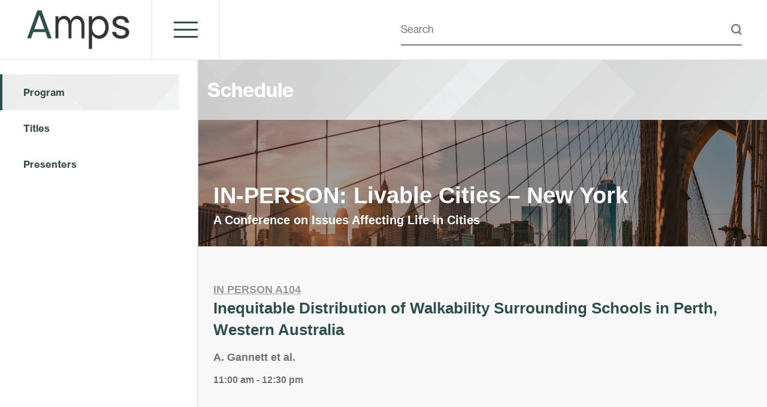

--- FILE ---
content_type: text/html; charset=UTF-8
request_url: https://amps-research.com/event/in-person-livable-cities-new-york/schedule/social-questions-urban-problems-iii/inequitable-distribution-of-walkability-surrounding-schools-in-perth-western-australia/
body_size: 21010
content:
<!doctype html>
<html lang="en-US" class="no-js">
	<head>
		<meta charset="UTF-8">
		<link media="all" href="https://amps-research.com/wp-content/cache/autoptimize/css/autoptimize_51552256abf7923078704f5d285a7b2e.css" rel="stylesheet"><title>IN-PERSON: Livable Cities - New York | AMPS</title>

		<meta http-equiv="X-UA-Compatible" content="IE=edge,chrome=1">
		<meta name="viewport" content="width=device-width, initial-scale=1.0">
		<meta name="description" content="Architecture Media Politics Society">

		<link rel="stylesheet" href="https://cdnjs.cloudflare.com/ajax/libs/slick-carousel/1.8.1/slick.min.css" integrity="sha512-yHknP1/AwR+yx26cB1y0cjvQUMvEa2PFzt1c9LlS4pRQ5NOTZFWbhBig+X9G9eYW/8m0/4OXNx8pxJ6z57x0dw==" crossorigin="anonymous" />
		<link rel="stylesheet" href="https://cdnjs.cloudflare.com/ajax/libs/slick-carousel/1.8.1/slick-theme.min.css" integrity="sha512-17EgCFERpgZKcm0j0fEq1YCJuyAWdz9KUtv1EjVuaOz8pDnh/0nZxmU6BBXwaaxqoi9PQXnRWqlcDB027hgv9A==" crossorigin="anonymous" />

		<meta name='robots' content='index, follow, max-image-preview:large, max-snippet:-1, max-video-preview:-1' />

	<!-- This site is optimized with the Yoast SEO plugin v26.6 - https://yoast.com/wordpress/plugins/seo/ -->
	<link rel="canonical" href="https://amps-research.com/event/in-person-livable-cities-new-york/" />
	<meta property="og:locale" content="en_US" />
	<meta property="og:type" content="article" />
	<meta property="og:title" content="IN-PERSON: Livable Cities - New York | AMPS" />
	<meta property="og:url" content="https://amps-research.com/event/in-person-livable-cities-new-york/" />
	<meta property="og:site_name" content="AMPS" />
	<meta property="article:modified_time" content="2023-06-15T15:29:41+00:00" />
	<meta property="og:image" content="https://amps-research.com/wp-content/uploads/2023/05/SCHEDULER-IMAGE-NEW-YORK-2023.jpg" />
	<meta property="og:image:width" content="2009" />
	<meta property="og:image:height" content="462" />
	<meta property="og:image:type" content="image/jpeg" />
	<meta name="twitter:card" content="summary_large_image" />
	<script type="application/ld+json" class="yoast-schema-graph">{"@context":"https://schema.org","@graph":[{"@type":"WebPage","@id":"https://amps-research.com/event/in-person-livable-cities-new-york/","url":"https://amps-research.com/event/in-person-livable-cities-new-york/","name":"IN-PERSON: Livable Cities - New York | AMPS","isPartOf":{"@id":"https://amps-research.com/#website"},"primaryImageOfPage":{"@id":"https://amps-research.com/event/in-person-livable-cities-new-york/#primaryimage"},"image":{"@id":"https://amps-research.com/event/in-person-livable-cities-new-york/#primaryimage"},"thumbnailUrl":"https://amps-research.com/wp-content/uploads/2023/05/SCHEDULER-IMAGE-NEW-YORK-2023.jpg","datePublished":"2023-05-26T22:28:49+00:00","dateModified":"2023-06-15T15:29:41+00:00","breadcrumb":{"@id":"https://amps-research.com/event/in-person-livable-cities-new-york/#breadcrumb"},"inLanguage":"en-US","potentialAction":[{"@type":"ReadAction","target":["https://amps-research.com/event/in-person-livable-cities-new-york/"]}]},{"@type":"ImageObject","inLanguage":"en-US","@id":"https://amps-research.com/event/in-person-livable-cities-new-york/#primaryimage","url":"https://amps-research.com/wp-content/uploads/2023/05/SCHEDULER-IMAGE-NEW-YORK-2023.jpg","contentUrl":"https://amps-research.com/wp-content/uploads/2023/05/SCHEDULER-IMAGE-NEW-YORK-2023.jpg","width":2009,"height":462},{"@type":"BreadcrumbList","@id":"https://amps-research.com/event/in-person-livable-cities-new-york/#breadcrumb","itemListElement":[{"@type":"ListItem","position":1,"name":"Home","item":"https://amps-research.com/"},{"@type":"ListItem","position":2,"name":"Events","item":"https://amps-research.com/event/"},{"@type":"ListItem","position":3,"name":"IN-PERSON: Livable Cities &#8211; New York"}]},{"@type":"WebSite","@id":"https://amps-research.com/#website","url":"https://amps-research.com/","name":"AMPS","description":"Architecture Media Politics Society","publisher":{"@id":"https://amps-research.com/#organization"},"potentialAction":[{"@type":"SearchAction","target":{"@type":"EntryPoint","urlTemplate":"https://amps-research.com/?s={search_term_string}"},"query-input":{"@type":"PropertyValueSpecification","valueRequired":true,"valueName":"search_term_string"}}],"inLanguage":"en-US"},{"@type":"Organization","@id":"https://amps-research.com/#organization","name":"Architecture Media Politics Society","url":"https://amps-research.com/","logo":{"@type":"ImageObject","inLanguage":"en-US","@id":"https://amps-research.com/#/schema/logo/image/","url":"https://amps-research.com/wp-content/uploads/2021/08/logo-TOP-NEW2-e1630446843387.png","contentUrl":"https://amps-research.com/wp-content/uploads/2021/08/logo-TOP-NEW2-e1630446843387.png","width":179,"height":65,"caption":"Architecture Media Politics Society"},"image":{"@id":"https://amps-research.com/#/schema/logo/image/"}}]}</script>
	<!-- / Yoast SEO plugin. -->


<link rel='dns-prefetch' href='//cdnjs.cloudflare.com' />
<link rel='dns-prefetch' href='//cdn.jsdelivr.net' />
<link rel="alternate" title="oEmbed (JSON)" type="application/json+oembed" href="https://amps-research.com/wp-json/oembed/1.0/embed?url=https%3A%2F%2Famps-research.com%2Fevent%2Fin-person-livable-cities-new-york%2F" />
<link rel="alternate" title="oEmbed (XML)" type="text/xml+oembed" href="https://amps-research.com/wp-json/oembed/1.0/embed?url=https%3A%2F%2Famps-research.com%2Fevent%2Fin-person-livable-cities-new-york%2F&#038;format=xml" />










<script type="text/javascript" src="https://amps-research.com/wp-includes/js/jquery/jquery.min.js?ver=3.7.1" id="jquery-core-js"></script>


<link rel="https://api.w.org/" href="https://amps-research.com/wp-json/" /><link rel="icon" href="https://amps-research.com/wp-content/uploads/2026/01/cropped-favicon-32x32.png" sizes="32x32" />
<link rel="icon" href="https://amps-research.com/wp-content/uploads/2026/01/cropped-favicon-192x192.png" sizes="192x192" />
<link rel="apple-touch-icon" href="https://amps-research.com/wp-content/uploads/2026/01/cropped-favicon-180x180.png" />
<meta name="msapplication-TileImage" content="https://amps-research.com/wp-content/uploads/2026/01/cropped-favicon-270x270.png" />
		
				<script type="text/javascript" src="https://www.bugherd.com/sidebarv2.js?apikey=ghfv4gkfzitxsrpglugalw" async="true"></script>
<!-- Google Tag Manager -->
<script>(function(w,d,s,l,i){w[l]=w[l]||[];w[l].push({'gtm.start':
new Date().getTime(),event:'gtm.js'});var f=d.getElementsByTagName(s)[0],
j=d.createElement(s),dl=l!='dataLayer'?'&l='+l:'';j.async=true;j.src=
'https://www.googletagmanager.com/gtm.js?id='+i+dl;f.parentNode.insertBefore(j,f);
})(window,document,'script','dataLayer','GTM-5DFLC9F');</script>
<!-- End Google Tag Manager -->
	</head>
	<body class="wp-singular event-template-default single single-event postid-3856 wp-theme-amps in-person-livable-cities-new-york">
<!-- Google Tag Manager (noscript) -->
<noscript><iframe src="https://www.googletagmanager.com/ns.html?id=GTM-5DFLC9F"
height="0" width="0" style="display:none;visibility:hidden"></iframe></noscript>
<!-- End Google Tag Manager (noscript) -->

		<nav class="site-navigation">
			<span class="close"></span>
			<div class="inner">
				<div class="top">
					<img src="https://amps-research.com/wp-content/uploads/2021/08/logo-TOP-NEW2-e1630446843387.png" alt="logo" class="nav-logo">
				</div>
				<div class="nav-wrap">
					<ul id="menu-header-menu" class="menu"><li id="menu-item-51" class="menu-item menu-item-type-post_type menu-item-object-page menu-item-home menu-item-51"><a href="https://amps-research.com/">Home</a></li>
<li id="menu-item-490" class="menu-item menu-item-type-custom menu-item-object-custom menu-item-home menu-item-has-children menu-item-490"><a href="https://amps-research.com/#conferences">Conferences</a>
<ul class="sub-menu">
	<li id="menu-item-574" class="menu-item menu-item-type-post_type menu-item-object-page menu-item-574"><a href="https://amps-research.com/conferences/">All Conferences</a></li>
	<li id="menu-item-3823" class="menu-item menu-item-type-custom menu-item-object-custom menu-item-3823"><a href="https://amps-research.com/conference/pedagogy-madrid/">Madrid &#8211; Education</a></li>
	<li id="menu-item-3849" class="menu-item menu-item-type-custom menu-item-object-custom menu-item-3849"><a href="https://amps-research.com/conference/istanbul-heritages/">Istanbul &#8211; Heritages</a></li>
	<li id="menu-item-3851" class="menu-item menu-item-type-custom menu-item-object-custom menu-item-3851"><a href="https://amps-research.com/conference/manchester-livable-cities/">Manchester &#8211; Livable Cities</a></li>
	<li id="menu-item-5090" class="menu-item menu-item-type-custom menu-item-object-custom menu-item-5090"><a href="https://amps-research.com/conference/learning-teaching/">Virtual &#8211; Learning &#038; Teaching</a></li>
</ul>
</li>
<li id="menu-item-578" class="menu-item menu-item-type-custom menu-item-object-custom menu-item-home menu-item-has-children menu-item-578"><a href="https://amps-research.com/#publications">Publications</a>
<ul class="sub-menu">
	<li id="menu-item-2251" class="menu-item menu-item-type-post_type menu-item-object-page menu-item-2251"><a href="https://amps-research.com/current-books/">Books</a></li>
	<li id="menu-item-579" class="menu-item menu-item-type-post_type menu-item-object-page menu-item-579"><a href="https://amps-research.com/journal/">Journal</a></li>
	<li id="menu-item-476" class="menu-item menu-item-type-post_type menu-item-object-page menu-item-476"><a href="https://amps-research.com/proceedings/">Proceedings</a></li>
	<li id="menu-item-479" class="menu-item menu-item-type-post_type menu-item-object-page menu-item-479"><a href="https://amps-research.com/videos/">Videos</a></li>
</ul>
</li>
<li id="menu-item-506" class="menu-item menu-item-type-custom menu-item-object-custom menu-item-home menu-item-has-children menu-item-506"><a href="//amps-research.com/#research">Research</a>
<ul class="sub-menu">
	<li id="menu-item-3123" class="menu-item menu-item-type-post_type menu-item-object-page menu-item-3123"><a href="https://amps-research.com/teaching-research/">Teaching + Research</a></li>
	<li id="menu-item-3125" class="menu-item menu-item-type-post_type menu-item-object-page menu-item-3125"><a href="https://amps-research.com/the-mediated-city/">The Mediated City</a></li>
	<li id="menu-item-3124" class="menu-item menu-item-type-post_type menu-item-object-page menu-item-3124"><a href="https://amps-research.com/critical-futures-people-place-politics/">Critical Futures</a></li>
</ul>
</li>
<li id="menu-item-3248" class="menu-item menu-item-type-post_type menu-item-object-page menu-item-3248"><a href="https://amps-research.com/awards/">Awards</a></li>
<li id="menu-item-2857" class="menu-item menu-item-type-post_type menu-item-object-page menu-item-2857"><a href="https://amps-research.com/who-we-are/">Who We Are</a></li>
</ul>				</div>
			</div>
		</nav>

		<!--wrapper-->
		<div class="wrapper">

			<!--header-->
			<header class="flex-row header" role="banner">
				
				<div class="flex-col logo-wrap">
					<div class="inner">
						<div class="logo">
							<a href="https://amps-research.com" title="AMPS">
								<img src="https://amps-research.com/wp-content/uploads/2021/08/logo-TOP-NEW2-e1630446843387.png" alt="logo" class="logo-img">
							</a>
						</div><!-- /logo -->
					</div><!--/inner-->
				</div><!--/flex-col-->

				<div class="flex-col nav-trigger-wrap">
					<div class="inner">
						<div class="nav-trigger">
							<div></div>
							<div></div>
							<div></div>
						</div>
					</div><!--/inner-->
				</div><!--/flex-col-->

				<div class="flex-col search-wrap">
					<div class="inner">
						<form class="search" method="get" action="https://amps-research.com" role="search">
							<input class="search-input" type="search" name="s" placeholder="Search">
							<button type="submit"><i class="aicon-search"></i></button>
						</form>
					</div><!--/inner-->
				</div><!--/flex-col-->

			</header>
			<!--/header--><div class="single-event-page-wrapper">
	<div class="single-event-sidebar">
		<div class="se-sidebar-toplevel">
			<a href="https://amps-research.com/event/in-person-livable-cities-new-york/" class="active"><span>Program</span></a>
		</div>
		<div class="se-sidebar-toplevel se-sidebar-has-children se-sidebar-titles">
			<a href="#titles"><span>Titles</span></a>
			<div class="se-alpha-groups">
				<div class="se-alpha-group" data-type="A-C">
					<div class="se-alpha-group-title">A-C</div>
					<div class="se-alpha-group-body"></div>
				</div>
				<div class="se-alpha-group" data-type="D-G">
					<div class="se-alpha-group-title">D-G</div>
					<div class="se-alpha-group-body"></div>
				</div>
				<div class="se-alpha-group" data-type="H-K">
					<div class="se-alpha-group-title">H-K</div>
					<div class="se-alpha-group-body"></div>
				</div>
				<div class="se-alpha-group" data-type="L-O">
					<div class="se-alpha-group-title">L-O</div>
					<div class="se-alpha-group-body"></div>
				</div>
				<div class="se-alpha-group" data-type="P-S">
					<div class="se-alpha-group-title">P-S</div>
					<div class="se-alpha-group-body"></div>
				</div>
				<div class="se-alpha-group" data-type="T-Z">
					<div class="se-alpha-group-title">T-Z</div>
					<div class="se-alpha-group-body"></div>
				</div>
			</div>
			<div class="se-sidebar-sub-menu">
				
								<a title="A City in the Making: Spatial-religious Principles and Densification of a Multi-generational House in Bali" href="https://amps-research.com/event/in-person-livable-cities-new-york/schedule/housing-the-home/a-city-in-the-making-spatial-religious-principles-and-densification-of-a-multi-generational-house-in-bali/">A City in the Making: Spatial-religious Principles and Densi...</a><a title="A Comparative Review on Greening and Heating Patterns under a Variety of City Forms" href="https://amps-research.com/event/in-person-livable-cities-new-york/schedule/aspects-of-livability/a-comparative-review-on-greening-and-heating-patterns-under-a-variety-of-city-forms/">A Comparative Review on Greening and Heating Patterns under ...</a><a title="A Data Visualization Web Application for Planning Sustainable Cities in a Circular Economy" href="https://amps-research.com/event/in-person-livable-cities-new-york/schedule/smart-cities/a-data-visualization-web-application-for-planning-sustainable-cities-in-a-circular-economy/">A Data Visualization Web Application for Planning Sustainabl...</a><a title="A Housing Regression: Relating the Munger Hall Proposal to Early Twentieth Century Tenements" href="https://amps-research.com/event/in-person-livable-cities-new-york/schedule/questions-of-housing-i/a-housing-regression-relating-the-munger-hall-proposal-to-early-twentieth-century-tenements/">A Housing Regression: Relating the Munger Hall Proposal to E...</a><a title="A Methodological Framework for Positioning Residents’ Subjective Experiences in Physical Environments" href="https://amps-research.com/event/in-person-livable-cities-new-york/schedule/wellbeing-in-the-city/a-methodological-framework-for-positioning-residents-subjective-experiences-in-physical-environments/">A Methodological Framework for Positioning Residents’ Subj...</a><a title="A Model for Developing a City Climate Action Plan: Engaging the Community in Participatory Planning" href="https://amps-research.com/event/in-person-livable-cities-new-york/schedule/communities-participation/a-model-for-developing-a-city-climate-action-plan-engaging-the-community-in-participatory-planning/">A Model for Developing a City Climate Action Plan: Engaging ...</a><a title="A Sharing-Based Categorization of Housing Options for Diversifying Cities" href="https://amps-research.com/event/in-person-livable-cities-new-york/schedule/questions-of-housing-ii/a-sharing-based-categorization-of-housing-options-for-diversifying-cities/">A Sharing-Based Categorization of Housing Options for Divers...</a><a title="A Welcome to the Conference" href="https://amps-research.com/event/in-person-livable-cities-new-york/schedule/welcome-and-introduction/a-welcome-to-the-conference/">A Welcome to the Conference</a><a title="Accessible Cultural Landscape as a means of Enhancing Public Space" href="https://amps-research.com/event/in-person-livable-cities-new-york/schedule/design-architecture-cities/accessible-cultural-landscape-as-a-means-of-enhancing-public-space/">Accessible Cultural Landscape as a means of Enhancing Public...</a><a title="Accessible Rooftops in Dense Cities- A comprehensive review of elevated public and semi-public rooftops in Israel" href="https://amps-research.com/event/in-person-livable-cities-new-york/schedule/design-architecture-cities/accessible-rooftops-in-dense-cities-a-comprehensive-review-of-elevated-public-and-semi-public-rooftops-in-israel/">Accessible Rooftops in Dense Cities- A comprehensive review ...</a><a title="Alternative Methodologies in Exploring Program Synergy in Urban Design" href="https://amps-research.com/event/in-person-livable-cities-new-york/schedule/alternative-urbanism/alternative-methodologies-in-exploring-program-synergy-in-urban-design/">Alternative Methodologies in Exploring Program Synergy in Ur...</a><a title="An Exploration of Public Perceptions of Place-character in the Historic Pathuriaghata Neighborhood of Kolkata, India" href="https://amps-research.com/event/in-person-livable-cities-new-york/schedule/cultural-cities/an-exploration-of-public-perceptions-of-place-character-in-the-historic-pathuriaghata-neighborhood-of-kolkata-india/">An Exploration of Public Perceptions of Place-character in t...</a><a title="Analysis of Artificial Intelligence Based Predictive Model of Solar Power for Energy Supply and Demand Matching in Sejong 5-1" href="https://amps-research.com/event/in-person-livable-cities-new-york/schedule/sustainability-society-iii/analysis-of-artificial-intelligence-based-predictive-model-of-solar-power-for-energy-supply-and-demand-matching-in-sejong-5-1/">Analysis of Artificial Intelligence Based Predictive Model o...</a><a title="Analysis of Intra-City Mobility: Identifying Indicators of Socio-Spatial Exclusion In The Post Pandemic Era" href="https://amps-research.com/event/in-person-livable-cities-new-york/schedule/healthy-cities-i/analysis-of-intra-city-mobility-identifying-indicators-of-socio-spatial-exclusion-in-the-post-pandemic-era/">Analysis of Intra-City Mobility: Identifying Indicators of S...</a><a title="Application of Kawagoe Model for Regeneration of Merchant Street in Yangon, Myanmar" href="https://amps-research.com/event/in-person-livable-cities-new-york/schedule/strategies-urbanism-i/application-of-kawagoe-model-for-regeneration-of-merchant-street-in-yangon-myanmar/">Application of Kawagoe Model for Regeneration of Merchant St...</a><a title="Architecture and Migraine: An Inclusive Model for Migraine-safe Visuo-spatial Environments" href="https://amps-research.com/event/in-person-livable-cities-new-york/schedule/healthy-cities-ii/architecture-and-migraine-an-inclusive-model-for-migraine-safe-visuo-spatial-environments/">Architecture and Migraine: An Inclusive Model for Migraine-s...</a><a title="Are Gateways Communities Facing a New Climate Apartheid? Lessons from Chelsea, Massachusetts" href="https://amps-research.com/event/in-person-livable-cities-new-york/schedule/sustainability-society-ii/are-gateways-communities-facing-a-new-climate-apartheid-lessons-from-chelsea-massachusetts/">Are Gateways Communities Facing a New Climate Apartheid? Les...</a><a title="Are We There Yet? Improving Transport Accessibility in South African Cities Through Discernible Measurement" href="https://amps-research.com/event/in-person-livable-cities-new-york/schedule/methods-of-urban-transit/are-we-there-yet-improving-transport-accessibility-in-south-african-cities-through-discernible-measurement/">Are We There Yet? Improving Transport Accessibility in South...</a><a title="Art of Place: Art and Culture as Neighbourhood Placemaking" href="https://amps-research.com/event/in-person-livable-cities-new-york/schedule/art-in-the-city-ii/art-of-place-art-and-culture-as-neighbourhood-placemaking/">Art of Place: Art and Culture as Neighbourhood Placemaking</a><a title="Assessing the Effectiveness and Regulatory Compliance of a Municipal Inclusionary Housing Program" href="https://amps-research.com/event/in-person-livable-cities-new-york/schedule/housing-the-home/assessing-the-effectiveness-and-regulatory-compliance-of-a-municipal-inclusionary-housing-program/">Assessing the Effectiveness and Regulatory Compliance of a M...</a><a title="Assessing the Implementation of Community Driven Development in Migrant and Indigenous Informal Settlement in Accra, Ghana" href="https://amps-research.com/event/in-person-livable-cities-new-york/schedule/strategies-urbanism-ii/assessing-the-implementation-of-community-driven-development-in-migrant-and-indigenous-informal-settlement-in-accra-ghana/">Assessing the Implementation of Community Driven Development...</a><a title="Becoming City-zens: Community-Inclusive Urban Education for Social Justice" href="https://amps-research.com/event/in-person-livable-cities-new-york/schedule/education-the-city/becoming-city-zens-community-inclusive-urban-education-for-social-justice/">Becoming City-zens: Community-Inclusive Urban Education for ...</a><a title="Between Care and Emancipation: The Moral Fruitage of Aesthetical Relationships to Cycling Infrastructure" href="https://amps-research.com/event/in-person-livable-cities-new-york/schedule/methods-of-urban-transit/between-care-and-emancipation-the-moral-fruitage-of-aesthetical-relationships-to-cycling-infrastructure/">Between Care and Emancipation: The Moral Fruitage of Aesthet...</a><a title="Beyond the Stage: Verbatim Theatre’s Potential to Strengthen Cities as a Community Development Tool" href="https://amps-research.com/event/in-person-livable-cities-new-york/schedule/social-questions-urban-problems-ii/beyond-the-stage-verbatim-theatres-potential-to-strengthen-cities-as-a-community-development-tool/">Beyond the Stage: Verbatim Theatre’s Potential to Strength...</a><a title="Bike/Pedestrian Path for the University of Louisiana at Lafayette" href="https://amps-research.com/event/in-person-livable-cities-new-york/schedule/urban-practices/bike-pedestrian-path-for-the-university-of-louisiana-at-lafayette/">Bike/Pedestrian Path for the University of Louisiana at Lafa...</a><a title="Building inclusive communities: The meaning of (non-)discriminatory practices in everyday lives" href="https://amps-research.com/event/in-person-livable-cities-new-york/schedule/social-questions-urban-problems-ii/building-inclusive-communities-the-meaning-of-non-discriminatory-practices-in-everyday-lives/">Building inclusive communities: The meaning of (non-)discrim...</a><a title="Buildings as Multilayered Membranes in Porous Cities" href="https://amps-research.com/event/in-person-livable-cities-new-york/schedule/adaptability-by-design/buildings-as-multilayered-membranes-in-porous-cities/">Buildings as Multilayered Membranes in Porous Cities</a><a title="Can Protracted Refugee Camps be Livable? Self-Adaptation Patterns of Refugees in the Zaatari Camp" href="https://amps-research.com/event/in-person-livable-cities-new-york/schedule/social-questions-urban-problems-i/can-protracted-refugee-camps-be-livable-self-adaptation-patterns-of-refugees-in-the-zaatari-camp/">Can Protracted Refugee Camps be Livable? Self-Adaptation Pat...</a><a title="Case Study: Transformation of a Failing Lawn Bowls Club to a Revitalised Community and Artistic Hub" href="https://amps-research.com/event/in-person-livable-cities-new-york/schedule/urbanism-communities/case-study-transformation-of-a-failing-lawn-bowls-club-to-a-revitalised-community-and-artistic-hub/">Case Study: Transformation of a Failing Lawn Bowls Club to a...</a><a title="Challenging the Domestic Quotidian" href="https://amps-research.com/event/in-person-livable-cities-new-york/schedule/housing-policy-delivery/challenging-the-domestic-quotidian/">Challenging the Domestic Quotidian</a><a title="Civic Ecologies in Green Square (Australia): Beyond urban renewal, towards caring for Country" href="https://amps-research.com/event/in-person-livable-cities-new-york/schedule/sustainability-society-i/civic-ecologies-in-green-square-australia-beyond-urban-renewal-towards-caring-for-country/">Civic Ecologies in Green Square (Australia): Beyond urban re...</a><a title="Collaboration in the Management of Public Space" href="https://amps-research.com/event/in-person-livable-cities-new-york/schedule/communities-participation/collaboration-in-the-management-of-public-space/">Collaboration in the Management of Public Space</a><a title="Complicated Problems, Digital Solutions: Investigating Gender Inequalities in Everyday Spatial Practice" href="https://amps-research.com/event/in-person-livable-cities-new-york/schedule/social-questions-urban-problems-i/complicated-problems-digital-solutions-investigating-gender-inequalities-in-everyday-spatial-practice/">Complicated Problems, Digital Solutions: Investigating Gende...</a><a title="Contemporary Measures of 'e-food deserts' in British Cities" href="https://amps-research.com/event/in-person-livable-cities-new-york/schedule/urban-practices/contemporary-measures-of-e-food-deserts-in-british-cities/">Contemporary Measures of 'e-food deserts' in British Cities</a><a title="Contested Spaces: Lone Mothers, Neo-Liberal Citizenship and the Continuing Challenge for Gender Inclusive Public Space" href="https://amps-research.com/event/in-person-livable-cities-new-york/schedule/social-questions-urban-problems-vi/contested-spaces-lone-mothers-neo-liberal-citizenship-and-the-continuing-challenge-for-gender-inclusive-public-space/">Contested Spaces: Lone Mothers, Neo-Liberal Citizenship and ...</a><a title="Control and Laissez Faire, Between the Universal and the Local in the Urban Design" href="https://amps-research.com/event/in-person-livable-cities-new-york/schedule/social-questions-urban-problems-v/control-and-laissez-faire-between-the-universal-and-the-local-in-the-urban-design/">Control and Laissez Faire, Between the Universal and the Loc...</a><a title="Creative Cites and Active Citizenship in ASEAN" href="https://amps-research.com/event/in-person-livable-cities-new-york/schedule/cultural-cities/creative-cites-and-active-citizenship-in-asean/">Creative Cites and Active Citizenship in ASEAN</a><a title="Designing Circular Interconnected Livable Neighborhoods: A Critical Research Agenda" href="https://amps-research.com/event/in-person-livable-cities-new-york/schedule/communities-livability/designing-circular-interconnected-livable-neighborhoods-a-critical-research-agenda/">Designing Circular Interconnected Livable Neighborhoods: A C...</a><a title="Designing for Community: The Value of Public Space in Mixed-use, High-rise Buildings" href="https://amps-research.com/event/in-person-livable-cities-new-york/schedule/urbanism-communities/designing-for-community-the-value-of-public-space-in-mixed-use-high-rise-buildings/">Designing for Community: The Value of Public Space in Mixed-...</a><a title="Designing Resilient Cities - An Insight On Research In The EmergenCITY Center" href="https://amps-research.com/event/in-person-livable-cities-new-york/schedule/sustainability-resilience/designing-resilient-cities-an-insight-on-research-in-the-emergencity-center/">Designing Resilient Cities - An Insight On Research In The E...</a><a title="Dining Thresholds: a Critical Archive of Outdoor Dining Constructs" href="https://amps-research.com/event/in-person-livable-cities-new-york/schedule/outside-in-the-city/dining-thresholds-a-critical-archive-of-outdoor-dining-constructs/">Dining Thresholds: a Critical Archive of Outdoor Dining Cons...</a><a title="Disruption and Transformation: Building Resilience of Urban Neighbourhoods" href="https://amps-research.com/event/in-person-livable-cities-new-york/schedule/livable-cities/disruption-and-transformation-building-resilience-of-urban-neighbourhoods/">Disruption and Transformation: Building Resilience of Urban ...</a><a title="Disurbanism Redux: From Soviet Urban Theory to the Post-Pandemic City" href="https://amps-research.com/event/in-person-livable-cities-new-york/schedule/strategies-urbanism-iii/disurbanism-redux-from-soviet-urban-theory-to-the-post-pandemic-city/">Disurbanism Redux: From Soviet Urban Theory to the Post-Pand...</a><a title="Entanglements of Air quality in the Urban City: New York City Case Study" href="https://amps-research.com/event/in-person-livable-cities-new-york/schedule/sustainability-society-i/entanglements-of-air-quality-in-the-urban-city-new-york-city-case-study/">Entanglements of Air quality in the Urban City: New York Cit...</a><a title="Evaluation of Selected Urban Form-Related Livability Indicators, Using Machine Learning" href="https://amps-research.com/event/in-person-livable-cities-new-york/schedule/intelligence-livable-cities/evaluation-of-selected-urban-form-related-livability-indicators-using-machine-learning/">Evaluation of Selected Urban Form-Related Livability Indicat...</a><a title="Everyday (a) Sound System: Living Heterophonics in the Expanding Conurbation" href="https://amps-research.com/event/in-person-livable-cities-new-york/schedule/art-in-the-city-i/everyday-a-sound-system-living-heterophonics-in-the-expanding-conurbation/">Everyday (a) Sound System: Living Heterophonics in the Expan...</a><a title="Exploring Residents’ Definition and Use of Urban Leftover Spaces within Neighbourhood Communities in Colombo, Sri Lanka" href="https://amps-research.com/event/in-person-livable-cities-new-york/schedule/alternative-urbanism/exploring-residents-definition-and-use-of-urban-leftover-spaces-within-neighbourhood-communities-in-colombo-sri-lanka/">Exploring Residents’ Definition and Use of Urban Leftover ...</a><a title="Exploring the Local Development and Liveliness of a Place through Heritage Perspective" href="https://amps-research.com/event/in-person-livable-cities-new-york/schedule/culture-the-city/exploring-the-local-development-and-liveliness-of-a-place-through-heritage-perspective/">Exploring the Local Development and Liveliness of a Place th...</a><a title="Exploring the Potential of Multi-Stakeholder Co-Creation Approaches in Urban Planning" href="https://amps-research.com/event/in-person-livable-cities-new-york/schedule/social-questions-urban-problems-iv/exploring-the-potential-of-multi-stakeholder-co-creation-approaches-in-urban-planning/">Exploring the Potential of Multi-Stakeholder Co-Creation App...</a><a title="Featured Talk" href="https://amps-research.com/event/in-person-livable-cities-new-york/schedule/featured-talk/featured-talk/">Featured Talk</a><a title="Fostering Urban Regeneration: the Double Role of Universities" href="https://amps-research.com/event/in-person-livable-cities-new-york/schedule/strategies-urbanism-i/fostering-urban-regeneration-the-double-role-of-universities/">Fostering Urban Regeneration: the Double Role of Universitie...</a><a title="Found and Lost – Aspects of Liveability in a Non-profit Housing Area" href="https://amps-research.com/event/in-person-livable-cities-new-york/schedule/sustainability-society-i/found-and-lost-aspects-of-liveability-in-a-non-profit-housing-area/">Found and Lost – Aspects of Liveability in a Non-profit Ho...</a><a title="From Functional To Fundamental" href="https://amps-research.com/event/in-person-livable-cities-new-york/schedule/design-architecture-cities/from-functional-to-fundamental/">From Functional To Fundamental</a><a title="Historic building digital management for a liveable city: a case study based on one network unified management in Shanghai China" href="https://amps-research.com/event/in-person-livable-cities-new-york/schedule/smart-cities/historic-building-digital-management-for-a-liveable-city-a-case-study-based-on-one-network-unified-management-in-shanghai-china/">Historic building digital management for a liveable city: a ...</a><a title="Housing Pressure of Non-Local Students in Big Cities- Take  The Chinese University of Hong Kong (CUHK) as an Example" href="https://amps-research.com/event/in-person-livable-cities-new-york/schedule/questions-of-housing-ii/housing-pressure-of-non-local-students-in-big-cities-take-the-chinese-university-of-hong-kong-cuhk-as-an-example/">Housing Pressure of Non-Local Students in Big Cities- Take  ...</a><a title="How to balance between design quality and sustainability?" href="https://amps-research.com/event/in-person-livable-cities-new-york/schedule/sustainable-cities/how-to-balance-between-design-quality-and-sustainability/">How to balance between design quality and sustainability?</a><a title="How To Create Healthy, Livable, Stress-Resilient, Post-Pandemic Cities?" href="https://amps-research.com/event/in-person-livable-cities-new-york/schedule/outside-in-the-city/how-to-create-healthy-livable-stress-resilient-post-pandemic-cities/">How To Create Healthy, Livable, Stress-Resilient, Post-Pande...</a><a title="Incremental City: An Urban Coding Strategy to Create Livable Future Coproduced Neighborhoods" href="https://amps-research.com/event/in-person-livable-cities-new-york/schedule/strategies-urbanism-ii/incremental-city-an-urban-coding-strategy-to-create-livable-future-coproduced-neighborhoods/">Incremental City: An Urban Coding Strategy to Create Livable...</a><a title="Inequitable Distribution of Walkability Surrounding Schools in Perth, Western Australia" href="https://amps-research.com/event/in-person-livable-cities-new-york/schedule/social-questions-urban-problems-iii/inequitable-distribution-of-walkability-surrounding-schools-in-perth-western-australia/">Inequitable Distribution of Walkability Surrounding Schools ...</a><a title="Integration of Biophilic Design within Infrastructure" href="https://amps-research.com/event/in-person-livable-cities-new-york/schedule/outside-in-the-city/integration-of-biophilic-design-within-infrastructure/">Integration of Biophilic Design within Infrastructure</a><a title="IoT-based Indoor Environmental Quality (IEQ) Sensing: Possibilities, challenges, and open problems" href="https://amps-research.com/event/in-person-livable-cities-new-york/schedule/sustainability-society-iii/iot-based-indoor-environmental-quality-ieq-sensing-possibilities-challenges-and-open-problems/">IoT-based Indoor Environmental Quality (IEQ) Sensing: Possib...</a><a title="Is the Smart Circular City emerging? Mapping policies and initiatives in 12 cities" href="https://amps-research.com/event/in-person-livable-cities-new-york/schedule/intelligence-livable-cities/is-the-smart-circular-city-emerging-mapping-policies-and-initiatives-in-12-cities/">Is the Smart Circular City emerging? Mapping policies and in...</a><a title="Kazan, NYC co-operative housing and livable cities" href="https://amps-research.com/event/in-person-livable-cities-new-york/schedule/housing-policy-delivery/kazan-nyc-co-operative-housing-and-livable-cities/">Kazan, NYC co-operative housing and livable cities</a><a title="Landscape in Motion: Design Principles for Livable Cities" href="https://amps-research.com/event/in-person-livable-cities-new-york/schedule/outside-in-the-city/landscape-in-motion-design-principles-for-livable-cities/">Landscape in Motion: Design Principles for Livable Cities</a><a title="Letting them over that threshold creates more aggro': Hospitality Workers as Gatekeepers of Public Toilet Access" href="https://amps-research.com/event/in-person-livable-cities-new-york/schedule/urban-policy/letting-them-over-that-threshold-creates-more-aggro-hospitality-workers-as-gatekeepers-of-public-toilet-access/">Letting them over that threshold creates more aggro': Hospit...</a><a title="Linking Quality of Life and Sustainability in Canadian Cities" href="https://amps-research.com/event/in-person-livable-cities-new-york/schedule/sustainable-cities/linking-quality-of-life-and-sustainability-in-canadian-cities/">Linking Quality of Life and Sustainability in Canadian Citie...</a><a title="Livability in the neighborhoods of a livable city. The case of New York City" href="https://amps-research.com/event/in-person-livable-cities-new-york/schedule/livable-cities/livability-in-the-neighborhoods-of-a-livable-city-the-case-of-new-york-city/">Livability in the neighborhoods of a livable city. The case ...</a><a title="Livable Cities and Challenges for Older Persons’ Walking: the Case of Central Neighborhoods in Santiago, Chile" href="https://amps-research.com/event/in-person-livable-cities-new-york/schedule/social-questions-urban-problems-iii/livable-cities-and-challenges-for-older-persons-walking-the-case-of-central-neighborhoods-in-santiago-chile/">Livable Cities and Challenges for Older Persons’ Walking: ...</a><a title="Livable Cities:  Civic Infrastructure and Public Memory" href="https://amps-research.com/event/in-person-livable-cities-new-york/schedule/keynote/livable-cities-civic-infrastructure-and-public-memory/">Livable Cities:  Civic Infrastructure and Public Memory</a><a title="Livable Density in the Post Pandemic City" href="https://amps-research.com/event/in-person-livable-cities-new-york/schedule/healthy-cities-i/livable-density-in-the-post-pandemic-city/">Livable Density in the Post Pandemic City</a><a title="Livable to Sustainable: Amsterdam Eastern Docklands in Transit" href="https://amps-research.com/event/in-person-livable-cities-new-york/schedule/communities-participation/livable-to-sustainable-amsterdam-eastern-docklands-in-transit/">Livable to Sustainable: Amsterdam Eastern Docklands in Trans...</a><a title="Melbourne, Australia. Lessons From One Of The World's Most Liveable Cities" href="https://amps-research.com/event/in-person-livable-cities-new-york/schedule/livable-cities/melbourne-australia-lessons-from-one-of-the-worlds-most-liveable-cities/">Melbourne, Australia. Lessons From One Of The World's Most L...</a><a title="Mental Health and Wellbeing in the Built Environment: Translating Theory into Practice" href="https://amps-research.com/event/in-person-livable-cities-new-york/schedule/healthy-cities-ii/mental-health-and-wellbeing-in-the-built-environment-translating-theory-into-practice/">Mental Health and Wellbeing in the Built Environment: Transl...</a><a title="Micro Urbanism and the Informal City" href="https://amps-research.com/event/in-person-livable-cities-new-york/schedule/education-the-city/micro-urbanism-and-the-informal-city/">Micro Urbanism and the Informal City</a><a title="Mind in the City: why a city's walkability is the key to its cognitive affordances" href="https://amps-research.com/event/in-person-livable-cities-new-york/schedule/methods-of-urban-transit/mind-in-the-city-why-a-citys-walkability-is-the-key-to-its-cognitive-affordances/">Mind in the City: why a city's walkability is the key to its...</a><a title="Mining Data to End Homelessness in Our Cities" href="https://amps-research.com/event/in-person-livable-cities-new-york/schedule/social-questions-urban-problems-i/mining-data-to-end-homelessness-in-our-cities/">Mining Data to End Homelessness in Our Cities</a><a title="Museum of Our City: How Museum  Design Makes Our Everyday Life Better" href="https://amps-research.com/event/in-person-livable-cities-new-york/schedule/culture-the-city/museum-of-our-city-how-museum-design-makes-our-everyday-life-better/">Museum of Our City: How Museum  Design Makes Our Everyday Li...</a><a title="Music and Live Performance as a Tool for Urban Community Social Work Practice" href="https://amps-research.com/event/in-person-livable-cities-new-york/schedule/social-questions-urban-problems-v/music-and-live-performance-as-a-tool-for-urban-community-social-work-practice/">Music and Live Performance as a Tool for Urban Community Soc...</a><a title="Neighborhood design for healthier cities: improving urban air quality by planning and design decisions" href="https://amps-research.com/event/in-person-livable-cities-new-york/schedule/healthy-cities-ii/neighborhood-design-for-healthier-cities-improving-urban-air-quality-by-planning-and-design-decisions/">Neighborhood design for healthier cities: improving urban ai...</a><a title="Neighbourhood Dis-amenities in Singapore Public Housing: Data Mining and Culture Probe Study of Inconsiderate Social Behaviour" href="https://amps-research.com/event/in-person-livable-cities-new-york/schedule/policy-planning/neighbourhood-dis-amenities-in-singapore-public-housing-data-mining-and-culture-probe-study-of-inconsiderate-social-behaviour/">Neighbourhood Dis-amenities in Singapore Public Housing: Dat...</a><a title="Neighbourhood income mixing and the wellbeing of low-income young people" href="https://amps-research.com/event/in-person-livable-cities-new-york/schedule/social-questions-urban-problems-v/neighbourhood-income-mixing-and-the-wellbeing-of-low-income-young-people/">Neighbourhood income mixing and the wellbeing of low-income ...</a><a title="New York City "A Place Where You Can Find and Buy Anything"" href="https://amps-research.com/event/in-person-livable-cities-new-york/schedule/culture-the-city/new-york-city-a-place-where-you-can-find-and-buy-anything/">New York City "A Place Where You Can Find and Buy Anything"</a><a title="Off-site Technologies: Panelised Off-site Construction System and Materials a modern solution to London housing crisis" href="https://amps-research.com/event/in-person-livable-cities-new-york/schedule/questions-of-housing-i/off-site-technologies-panelised-off-site-construction-system-and-materials-a-modern-solution-to-london-housing-crisis/">Off-site Technologies: Panelised Off-site Construction Syste...</a><a title="Open Infill Design and Co-creation: Practical Steps towards a New Modular Wall Concept" href="https://amps-research.com/event/in-person-livable-cities-new-york/schedule/adaptability-by-design/open-infill-design-and-co-creation-practical-steps-towards-a-new-modular-wall-concept/">Open Infill Design and Co-creation: Practical Steps towards ...</a><a title="Order in Complex Urban Systems" href="https://amps-research.com/event/in-person-livable-cities-new-york/schedule/strategies-urbanism-ii/order-in-complex-urban-systems/">Order in Complex Urban Systems</a><a title="Performance Based Analysis as a Tool for Urban Energy Efficiency" href="https://amps-research.com/event/in-person-livable-cities-new-york/schedule/aspects-of-livability/performance-based-analysis-as-a-tool-for-urban-energy-efficiency/">Performance Based Analysis as a Tool for Urban Energy Effici...</a><a title="Policy Innovation: Bangkok Smart Safety Zone" href="https://amps-research.com/event/in-person-livable-cities-new-york/schedule/policy-planning/policy-innovation-bangkok-smart-safety-zone/">Policy Innovation: Bangkok Smart Safety Zone</a><a title="Potential and limitations of sustainability indicators as monitoring tools for urban resilience: A Canadian case study" href="https://amps-research.com/event/in-person-livable-cities-new-york/schedule/sustainable-cities/potential-and-limitations-of-sustainability-indicators-as-monitoring-tools-for-urban-resilience-a-canadian-case-study/">Potential and limitations of sustainability indicators as mo...</a><a title="Pragmatic Framework for Effective Affordable Housing Provision for the Poorer Urban Poor in Developing Economies" href="https://amps-research.com/event/in-person-livable-cities-new-york/schedule/social-questions-urban-problems-iii/pragmatic-framework-for-effective-affordable-housing-provision-for-the-poorer-urban-poor-in-developing-economies/">Pragmatic Framework for Effective Affordable Housing Provisi...</a><a title="Propose of use time-geography approach to accessibility analysis of intergenerational engagement in the public space" href="https://amps-research.com/event/in-person-livable-cities-new-york/schedule/design-architecture-cities/propose-of-use-time-geography-approach-to-accessibility-analysis-of-intergenerational-engagement-in-the-public-space/">Propose of use time-geography approach to accessibility anal...</a><a title="Public Art and the Master of the Monumentalists in New York City" href="https://amps-research.com/event/in-person-livable-cities-new-york/schedule/art-in-the-city-i/public-art-and-the-master-of-the-monumentalists-in-new-york-city/">Public Art and the Master of the Monumentalists in New York ...</a><a title="Raising Demand for Quality Public Space among Young Citizens. Participatory Processes in the Educating City" href="https://amps-research.com/event/in-person-livable-cities-new-york/schedule/education-the-city/raising-demand-for-quality-public-space-among-young-citizens-participatory-processes-in-the-educating-city/">Raising Demand for Quality Public Space among Young Citizens...</a><a title="Resilient Civic Design Evaluation Criteria for Residential Communities affected by the San Ramón Fault in Santiago of Chile" href="https://amps-research.com/event/in-person-livable-cities-new-york/schedule/sustainability-resilience/resilient-civic-design-evaluation-criteria-for-residential-communities-affected-by-the-san-ramon-fault-in-santiago-of-chile/">Resilient Civic Design Evaluation Criteria for Residential C...</a><a title="Risk to Failure of a Functional Local Healthcare System: The Case of Cagayan de Oro City, Philippines" href="https://amps-research.com/event/in-person-livable-cities-new-york/schedule/healthy-cities-i/risk-to-failure-of-a-functional-local-healthcare-system-the-case-of-cagayan-de-oro-city-philippines/">Risk to Failure of a Functional Local Healthcare System: The...</a><a title="Roads as Embodiments of the Carceral Landscape" href="https://amps-research.com/event/in-person-livable-cities-new-york/schedule/social-questions-urban-problems-ii/roads-as-embodiments-of-the-carceral-landscape/">Roads as Embodiments of the Carceral Landscape</a><a title="(Shift)ing Grounds" href="https://amps-research.com/event/in-person-livable-cities-new-york/schedule/questions-of-housing-ii/shifting-grounds/">(Shift)ing Grounds</a><a title="Smart(er) Energy Justice: A Methodology to Elicit Issues of Social Equity in Smart Meter Futures" href="https://amps-research.com/event/in-person-livable-cities-new-york/schedule/sustainability-society-iii/smarter-energy-justice-a-methodology-to-elicit-issues-of-social-equity-in-smart-meter-futures/">Smart(er) Energy Justice: A Methodology to Elicit Issues of ...</a><a title="Social and Spatial mobility of Indian diaspora in Frankfurt: New entanglements of Class and Migration" href="https://amps-research.com/event/in-person-livable-cities-new-york/schedule/housing-the-home/social-and-spatial-mobility-of-indian-diaspora-in-frankfurt-new-entanglements-of-class-and-migration/">Social and Spatial mobility of Indian diaspora in Frankfurt:...</a><a title="Social Imaginaries as Tools for Change" href="https://amps-research.com/event/in-person-livable-cities-new-york/schedule/social-questions-urban-problems-iv/social-imaginaries-as-tools-for-change/">Social Imaginaries as Tools for Change</a><a title="Speculative Design and Interiority: Reimagining the Interior for Liveable Cities" href="https://amps-research.com/event/in-person-livable-cities-new-york/schedule/art-in-the-city-ii/speculative-design-and-interiority-reimagining-the-interior-for-liveable-cities/">Speculative Design and Interiority: Reimagining the Interior...</a><a title="Strategic plan for humanization of urban areas" href="https://amps-research.com/event/in-person-livable-cities-new-york/schedule/social-questions-urban-problems-vi/strategic-plan-for-humanization-of-urban-areas/">Strategic plan for humanization of urban areas</a><a title="Structuring of BIM Cell in the architecture undergraduate course: case study" href="https://amps-research.com/event/in-person-livable-cities-new-york/schedule/smart-cities/structuring-of-bim-cell-in-the-architecture-undergraduate-course-case-study/">Structuring of BIM Cell in the architecture undergraduate co...</a><a title="Surveilling Life: Indexing Food Deserts, Swamps, and Mirages in an Indigenous City" href="https://amps-research.com/event/in-person-livable-cities-new-york/schedule/sustainability-society-ii/surveilling-life-indexing-food-deserts-swamps-and-mirages-in-an-indigenous-city/">Surveilling Life: Indexing Food Deserts, Swamps, and Mirages...</a><a title="Tacoma: The Quiet City" href="https://amps-research.com/event/in-person-livable-cities-new-york/schedule/strategies-urbanism-i/tacoma-the-quiet-city/">Tacoma: The Quiet City</a><a title="The Concept of Eudaimonic Well-Being in the Development of Urban Public Space" href="https://amps-research.com/event/in-person-livable-cities-new-york/schedule/healthy-cities-ii/the-concept-of-eudaimonic-well-being-in-the-development-of-urban-public-space/">The Concept of Eudaimonic Well-Being in the Development of U...</a><a title="The Creative Indentured Labourer: Entrepreneurialism in the Cultural Industries" href="https://amps-research.com/event/in-person-livable-cities-new-york/schedule/cultural-cities/the-creative-indentured-labourer-entrepreneurialism-in-the-cultural-industries/">The Creative Indentured Labourer: Entrepreneurialism in the ...</a><a title="The Ethics of Play in Public Spaces" href="https://amps-research.com/event/in-person-livable-cities-new-york/schedule/social-questions-urban-problems-iv/the-ethics-of-play-in-public-spaces/">The Ethics of Play in Public Spaces</a><a title="The Humber is a Haunting: Settler Deathscapes and Indigenous Spectres While Walking Along a Toronto River" href="https://amps-research.com/event/in-person-livable-cities-new-york/schedule/social-questions-urban-problems-vi/the-humber-is-a-haunting-settler-deathscapes-and-indigenous-spectres-while-walking-along-a-toronto-river/">The Humber is a Haunting: Settler Deathscapes and Indigenous...</a><a title="The Hybrid Work Space of the "New Normal"" href="https://amps-research.com/event/in-person-livable-cities-new-york/schedule/adaptability-by-design/the-hybrid-work-space-of-the-new-normal/">The Hybrid Work Space of the "New Normal"</a><a title="The New York State development Corporation as a Housing Delivery Model for Livable Cities" href="https://amps-research.com/event/in-person-livable-cities-new-york/schedule/housing-policy-delivery/the-new-york-state-development-corporation-as-a-housing-delivery-model-for-livable-cities/">The New York State development Corporation as a Housing Deli...</a><a title="The Physical Environment And Its Influence On Crime And Fear Of Crime In The Heterogeneous Context Of ‘Astir’ Neighborhood" href="https://amps-research.com/event/in-person-livable-cities-new-york/schedule/policy-planning/the-physical-environment-and-its-influence-on-crime-and-fear-of-crime-in-the-heterogeneous-context-of-astir-neighborhood/">The Physical Environment And Its Influence On Crime And Fear...</a><a title="The Potential of Abandoned Railway Sites in Beirut, Paris and New-York. Applying an Actor-Network Theory Mapping to Reveal New Urban Practices" href="https://amps-research.com/event/in-person-livable-cities-new-york/schedule/alternative-urbanism/the-potential-of-abandoned-railway-sites-in-beirut-paris-and-new-york-applying-an-actor-network-theory-mapping-to-reveal-new-urban-practices/">The Potential of Abandoned Railway Sites in Beirut, Paris an...</a><a title="The Social Spaces of the Green Transition" href="https://amps-research.com/event/in-person-livable-cities-new-york/schedule/sustainability-society-ii/the-social-spaces-of-the-green-transition/">The Social Spaces of the Green Transition</a><a title="This Is Not a Guide: A Poetic Reimagining of ‘Guidance’ in the City" href="https://amps-research.com/event/in-person-livable-cities-new-york/schedule/art-in-the-city-i/this-is-not-a-guide-a-poetic-reimagining-of-guidance-in-the-city/">This Is Not a Guide: A Poetic Reimagining of ‘Guidance’ ...</a><a title="Too Many Alternatives? New Modalities and Old Structures in Urban Transportation" href="https://amps-research.com/event/in-person-livable-cities-new-york/schedule/aspects-of-livability/too-many-alternatives-new-modalities-and-old-structures-in-urban-transportation/">Too Many Alternatives? New Modalities and Old Structures in ...</a><a title="Towards an inclusive urban regeneration: Community Engagement in India and China" href="https://amps-research.com/event/in-person-livable-cities-new-york/schedule/strategies-urbanism-iii/towards-an-inclusive-urban-regeneration-community-engagement-in-india-and-china/">Towards an inclusive urban regeneration: Community Engagemen...</a><a title="Towards More Inclusive Shopping Centres: participatory architecture research engaging people with learning disability" href="https://amps-research.com/event/in-person-livable-cities-new-york/schedule/wellbeing-in-the-city/towards-more-inclusive-shopping-centres-participatory-architecture-research-engaging-people-with-learning-disability/">Towards More Inclusive Shopping Centres: participatory archi...</a><a title="Towards the Nexus City: maximizing urban resource recovery for systemic socio-technical transition to a circular economy" href="https://amps-research.com/event/in-person-livable-cities-new-york/schedule/communities-livability/towards-the-nexus-city-maximizing-urban-resource-recovery-for-systemic-socio-technical-transition-to-a-circular-economy/">Towards the Nexus City: maximizing urban resource recovery f...</a><a title="Two Islands: Case Studies in Tactical Community Zoning" href="https://amps-research.com/event/in-person-livable-cities-new-york/schedule/questions-of-housing-i/two-islands-case-studies-in-tactical-community-zoning/">Two Islands: Case Studies in Tactical Community Zoning</a><a title="Understanding People, Place and Changing Liveability Across Australian Cities Using The Australian Urban Observatory" href="https://amps-research.com/event/in-person-livable-cities-new-york/schedule/intelligence-livable-cities/understanding-people-place-and-changing-liveability-across-australian-cities-using-the-australian-urban-observatory/">Understanding People, Place and Changing Liveability Across ...</a><a title="Urban Identity in Post-Socialist Durrës: the Role of Urban Layers" href="https://amps-research.com/event/in-person-livable-cities-new-york/schedule/strategies-urbanism-iii/urban-identity-in-post-socialist-durres-the-role-of-urban-layers/">Urban Identity in Post-Socialist Durrës: the Role of Urban ...</a><a title="Urban Planning Service Learning in the USA and Israel: Advancing Independent Urban Communities" href="https://amps-research.com/event/in-person-livable-cities-new-york/schedule/communities-livability/urban-planning-service-learning-in-the-usa-and-israel-advancing-independent-urban-communities/">Urban Planning Service Learning in the USA and Israel: Advan...</a><a title="Urban Quality Framework: Informing Planning Policies and Design Guidelines for Second-Tier of Switzerland" href="https://amps-research.com/event/in-person-livable-cities-new-york/schedule/urban-policy/urban-quality-framework-informing-planning-policies-and-design-guidelines-for-second-tier-of-switzerland/">Urban Quality Framework: Informing Planning Policies and Des...</a><a title="Urban Scripting: Audio-visual Storytelling as a Foundation of Site Assessment in Johannesburg" href="https://amps-research.com/event/in-person-livable-cities-new-york/schedule/art-in-the-city-ii/urban-scripting-audio-visual-storytelling-as-a-foundation-of-site-assessment-in-johannesburg/">Urban Scripting: Audio-visual Storytelling as a Foundation o...</a><a title="Washington Alley Project" href="https://amps-research.com/event/in-person-livable-cities-new-york/schedule/urban-practices/washington-alley-project/">Washington Alley Project</a><a title="Welcome from the President" href="https://amps-research.com/event/in-person-livable-cities-new-york/schedule/welcome-and-introduction/welcome-from-the-president/">Welcome from the President</a><a title="What we missed a bit about the elderly’s neighborhood activity and socializing: A case study with old residents in Mangwon-dong, Seoul, Korea" href="https://amps-research.com/event/in-person-livable-cities-new-york/schedule/wellbeing-in-the-city/what-we-missed-a-bit-about-the-elderlys-neighborhood-activity-and-socializing-a-case-study-with-old-residents-in-mangwon-dong-seoul-korea/">What we missed a bit about the elderly’s neighborhood acti...</a><a title="What’s community got to do with it? (De)coupling urban development and community building in mixed-tenure regeneration" href="https://amps-research.com/event/in-person-livable-cities-new-york/schedule/urbanism-communities/whats-community-got-to-do-with-it-decoupling-urban-development-and-community-building-in-mixed-tenure-regeneration/">What’s community got to do with it? (De)coupling urban dev...</a><a title="Whose regulations? A Mixed Method Assessment of a Planner’s Role in Planning for Sustainability" href="https://amps-research.com/event/in-person-livable-cities-new-york/schedule/sustainability-resilience/whose-regulations-a-mixed-method-assessment-of-a-planners-role-in-planning-for-sustainability/">Whose regulations? A Mixed Method Assessment of a Planner’...</a>			</div>
		</div>
		<div class="se-sidebar-toplevel se-sidebar-has-children se-sidebar-presenters">
			<a href="#presenters"><span>Presenters</span></a>
			<div class="se-alpha-groups">
				<div class="se-alpha-group" data-type="A-C">
					<div class="se-alpha-group-title">A-C</div>
					<div class="se-alpha-group-body"></div>
				</div>
				<div class="se-alpha-group" data-type="D-G">
					<div class="se-alpha-group-title">D-G</div>
					<div class="se-alpha-group-body"></div>
				</div>
				<div class="se-alpha-group" data-type="H-K">
					<div class="se-alpha-group-title">H-K</div>
					<div class="se-alpha-group-body"></div>
				</div>
				<div class="se-alpha-group" data-type="L-O">
					<div class="se-alpha-group-title">L-O</div>
					<div class="se-alpha-group-body"></div>
				</div>
				<div class="se-alpha-group" data-type="P-S">
					<div class="se-alpha-group-title">P-S</div>
					<div class="se-alpha-group-body"></div>
				</div>
				<div class="se-alpha-group" data-type="T-Z">
					<div class="se-alpha-group-title">T-Z</div>
					<div class="se-alpha-group-body"></div>
				</div>
			</div>
			<div class="se-sidebar-sub-menu">
				<a data-lname="Abu-Aridah"  href="https://amps-research.com/event/in-person-livable-cities-new-york/presenter/d-abu-aridah/">D. Abu-Aridah</a><a data-lname="Ahrar" href="https://amps-research.com/event/in-person-livable-cities-new-york/presenter/s-ahrar-r-wang/">S. Ahrar</a><a data-lname="Akinwande"  href="https://amps-research.com/event/in-person-livable-cities-new-york/presenter/t-akinwande-et-al/">T. Akinwande et al.</a><a data-lname="Al-Tameemi"  href="https://amps-research.com/event/in-person-livable-cities-new-york/presenter/r-al-tameemi/">R Al-Tameemi</a><a data-lname="Almahmoud"  href="https://amps-research.com/event/in-person-livable-cities-new-york/presenter/e-almahmoud/">E. Almahmoud</a><a data-lname="Amirtahmasebi" href="https://amps-research.com/event/in-person-livable-cities-new-york/presenter/d-gondhalekar-r-amirtahmasebi/">R. Amirtahmasebi</a><a data-lname="Aptekar"  href="https://amps-research.com/event/in-person-livable-cities-new-york/presenter/a-aptekar/">A. Aptekar</a><a data-lname="Azari" href="https://amps-research.com/event/in-person-livable-cities-new-york/presenter/h-othman-r-azari/">R. Azari</a><a data-lname="Badach"  href="https://amps-research.com/event/in-person-livable-cities-new-york/presenter/j-badach/">J. Badach</a><a data-lname="Barrie"  href="https://amps-research.com/event/in-person-livable-cities-new-york/presenter/h-barrie-et-al/">H. Barrie et al.</a><a data-lname="Berkowitz(1)"  href="https://amps-research.com/event/in-person-livable-cities-new-york/presenter/a-berkowitz1/">A. Berkowitz(1)</a><a data-lname="Berkowitz(2)" href="https://amps-research.com/event/in-person-livable-cities-new-york/presenter/a-raciti-a-berkowitz2/">A. Berkowitz(2)</a><a data-lname="Bernbaum"  href="https://amps-research.com/event/in-person-livable-cities-new-york/presenter/j-bernbaum/">J. Bernbaum</a><a data-lname="Bianchini"  href="https://amps-research.com/event/in-person-livable-cities-new-york/presenter/c-bianchini/">C. Bianchini</a><a data-lname="Blanciak"  href="https://amps-research.com/event/in-person-livable-cities-new-york/presenter/f-blanciak/">F. Blanciak</a><a data-lname="Boric"  href="https://amps-research.com/event/in-person-livable-cities-new-york/presenter/d-boric/">D. Boric</a><a data-lname="Bruzzese"  href="https://amps-research.com/event/in-person-livable-cities-new-york/presenter/a-bruzzese/">A. Bruzzese</a><a data-lname="C."  href="https://amps-research.com/event/in-person-livable-cities-new-york/presenter/r-c-bach/">R. C. Bach</a><a data-lname="Cairns" href="https://amps-research.com/event/in-person-livable-cities-new-york/presenter/g-cairns-j-montgomery/">G. Cairns</a><a data-lname="Caragata"  href="https://amps-research.com/event/in-person-livable-cities-new-york/presenter/l-caragata/">L. Caragata</a><a data-lname="Carlow" href="https://amps-research.com/event/in-person-livable-cities-new-york/presenter/m-hughes-j-carlow/">J. Carlow</a><a data-lname="Carmona-Aptekar"  href="https://amps-research.com/event/in-person-livable-cities-new-york/presenter/k-carmona-aptekar/">K. Carmona-Aptekar</a><a data-lname="Casonato"  href="https://amps-research.com/event/in-person-livable-cities-new-york/presenter/c-casonato/">C. Casonato</a><a data-lname="Catsi"  href="https://amps-research.com/event/in-person-livable-cities-new-york/presenter/g-catsi/">G. Catsi</a><a data-lname="Chamberlain"  href="https://amps-research.com/event/in-person-livable-cities-new-york/presenter/p-chamberlain/">P. Chamberlain</a><a data-lname="Chatterjee" href="https://amps-research.com/event/in-person-livable-cities-new-york/presenter/p-chatterjee-r-green2/">P. Chatterjee</a><a data-lname="Christensen"  href="https://amps-research.com/event/in-person-livable-cities-new-york/presenter/r-christensen/">R. Christensen</a><a data-lname="Clark" href="https://amps-research.com/event/in-person-livable-cities-new-york/presenter/h-iravani-m-clark/">M. Clark</a><a data-lname="Clerix"  href="https://amps-research.com/event/in-person-livable-cities-new-york/presenter/m-clerix/">M. Clerix</a><a data-lname="Crosby" href="https://amps-research.com/event/in-person-livable-cities-new-york/presenter/a-crosby-i-vanni/">A. Crosby</a><a data-lname="d'Annuntiis" href="https://amps-research.com/event/in-person-livable-cities-new-york/presenter/m-dannuntiis-s-leonetti/">M. d'Annuntiis</a><a data-lname="Daborn"  href="https://amps-research.com/event/in-person-livable-cities-new-york/presenter/m-daborn/">M. Daborn</a><a data-lname="Dall’Ara"  href="https://amps-research.com/event/in-person-livable-cities-new-york/presenter/e-dallara/">E. Dall’Ara</a><a data-lname="Davern"  href="https://amps-research.com/event/in-person-livable-cities-new-york/presenter/m-davern/">M. Davern</a><a data-lname="Denipitiya" href="https://amps-research.com/event/in-person-livable-cities-new-york/presenter/d-denipitiya-r-green1/">D. Denipitiya</a><a data-lname="Denton"  href="https://amps-research.com/event/in-person-livable-cities-new-york/presenter/a-denton/">A. Denton</a><a data-lname="Dizdari" href="https://amps-research.com/event/in-person-livable-cities-new-york/presenter/e-manahasa-j-dizdari/">J. Dizdari</a><a data-lname="El"  href="https://amps-research.com/event/in-person-livable-cities-new-york/presenter/c-el-hage/">C. El Hage</a><a data-lname="Elhadif" href="https://amps-research.com/event/in-person-livable-cities-new-york/presenter/i-elhadif-e-langenthal/">I. Elhadif</a><a data-lname="Emerson" href="https://amps-research.com/event/in-person-livable-cities-new-york/presenter/e-emerson-m-lawrence/">E. Emerson</a><a data-lname="Fortier"  href="https://amps-research.com/event/in-person-livable-cities-new-york/presenter/c-fortier/">C. Fortier</a><a data-lname="Friedman" href="https://amps-research.com/event/in-person-livable-cities-new-york/presenter/n-keena-a-friedman/">A. Friedman</a><a data-lname="Fung"  href="https://amps-research.com/event/in-person-livable-cities-new-york/presenter/m-fung/">M. Fung</a><a data-lname="G."  href="https://amps-research.com/event/in-person-livable-cities-new-york/presenter/m-g-herrmann-lunecke/">M. G. Herrmann-Lunecke</a><a data-lname="Gannett"  href="https://amps-research.com/event/in-person-livable-cities-new-york/presenter/a-gannett-et-al/">A. Gannett et al.</a><a data-lname="Geldermans"  href="https://amps-research.com/event/in-person-livable-cities-new-york/presenter/b-geldermans/">B. Geldermans</a><a data-lname="Ghasemshahi"  href="https://amps-research.com/event/in-person-livable-cities-new-york/presenter/s-ghasemshahi/">S. Ghasemshahi</a><a data-lname="Gholami"  href="https://amps-research.com/event/in-person-livable-cities-new-york/presenter/r-gholami/">R. Gholami</a><a data-lname="Giralt"  href="https://amps-research.com/event/in-person-livable-cities-new-york/presenter/m-giralt/">M. Giralt</a><a data-lname="Gondhalekar" href="https://amps-research.com/event/in-person-livable-cities-new-york/presenter/d-gondhalekar-r-amirtahmasebi/">D. Gondhalekar</a><a data-lname="Greaney"  href="https://amps-research.com/event/in-person-livable-cities-new-york/presenter/a-greaney/">A. Greaney</a><a data-lname="Green(1)" href="https://amps-research.com/event/in-person-livable-cities-new-york/presenter/d-denipitiya-r-green1/">R. Green(1)</a><a data-lname="Green(2)" href="https://amps-research.com/event/in-person-livable-cities-new-york/presenter/p-chatterjee-r-green2/">R. Green(2)</a><a data-lname="Harfoush"  href="https://amps-research.com/event/in-person-livable-cities-new-york/presenter/n-harfoush-et-al/">N. Harfoush et al.</a><a data-lname="Harpster"  href="https://amps-research.com/event/in-person-livable-cities-new-york/presenter/m-harpster/">M. Harpster</a><a data-lname="Hiott"  href="https://amps-research.com/event/in-person-livable-cities-new-york/presenter/a-hiott/">A. Hiott</a><a data-lname="Hom"  href="https://amps-research.com/event/in-person-livable-cities-new-york/presenter/k-hom/">K. Hom</a><a data-lname="Hotzler"  href="https://amps-research.com/event/in-person-livable-cities-new-york/presenter/r-hotzler/">R. Hotzler</a><a data-lname="Hughes" href="https://amps-research.com/event/in-person-livable-cities-new-york/presenter/m-hughes-j-carlow/">M. Hughes</a><a data-lname="Inzulza-Contardo"  href="https://amps-research.com/event/in-person-livable-cities-new-york/presenter/j-inzulza-contardo/">J. Inzulza-Contardo</a><a data-lname="Iravani" href="https://amps-research.com/event/in-person-livable-cities-new-york/presenter/h-iravani-m-clark/">H. Iravani</a><a data-lname="Itchon"  href="https://amps-research.com/event/in-person-livable-cities-new-york/presenter/g-itchon-et-al/">G. Itchon et al.</a><a data-lname="Jaakonaho"  href="https://amps-research.com/event/in-person-livable-cities-new-york/presenter/m-jaakonaho/">M. Jaakonaho</a><a data-lname="Jin" href="https://amps-research.com/event/in-person-livable-cities-new-york/presenter/y-jin-m-zhao/">Y. Jin</a><a data-lname="Jonas" href="https://amps-research.com/event/in-person-livable-cities-new-york/presenter/a-jonas-b-singh/">A. Jonas</a><a data-lname="Jones"  href="https://amps-research.com/event/in-person-livable-cities-new-york/presenter/c-jones-et-al/">C. Jones et al.</a><a data-lname="K."  href="https://amps-research.com/event/in-person-livable-cities-new-york/presenter/j-k-cho/">J. K. Cho</a><a data-lname="Karnchanaporn" href="https://amps-research.com/event/in-person-livable-cities-new-york/presenter/n-karnchanaporn-c-lumthaweepaisal/">N. Karnchanaporn</a><a data-lname="Kasak"  href="https://amps-research.com/event/in-person-livable-cities-new-york/presenter/s-kasak/">S. Kasak</a><a data-lname="Kasem"  href="https://amps-research.com/event/in-person-livable-cities-new-york/presenter/m-kasem-et-al/">M. Kasem et al.</a><a data-lname="Kaushal"  href="https://amps-research.com/event/in-person-livable-cities-new-york/presenter/m-kaushal/">M. Kaushal</a><a data-lname="Keena" href="https://amps-research.com/event/in-person-livable-cities-new-york/presenter/n-keena-a-friedman/">N. Keena</a><a data-lname="Kempf"  href="https://amps-research.com/event/in-person-livable-cities-new-york/presenter/p-kempf/">P. Kempf</a><a data-lname="Kent" href="https://amps-research.com/event/in-person-livable-cities-new-york/presenter/f-kent-j-montgomery/">F. Kent</a><a data-lname="Khazbak"  href="https://amps-research.com/event/in-person-livable-cities-new-york/presenter/r-khazbak/">R. Khazbak</a><a data-lname="Kimm"  href="https://amps-research.com/event/in-person-livable-cities-new-york/presenter/a-kimm/">A. Kimm</a><a data-lname="Kjeldsen"  href="https://amps-research.com/event/in-person-livable-cities-new-york/presenter/l-kjeldsen/">L. Kjeldsen</a><a data-lname="Lambrix"  href="https://amps-research.com/event/in-person-livable-cities-new-york/presenter/s-lambrix-et-al/">S. Lambrix et al.</a><a data-lname="Langenthal" href="https://amps-research.com/event/in-person-livable-cities-new-york/presenter/i-elhadif-e-langenthal/">E. Langenthal</a><a data-lname="Lawrence" href="https://amps-research.com/event/in-person-livable-cities-new-york/presenter/e-emerson-m-lawrence/">M. Lawrence</a><a data-lname="Lenoble"  href="https://amps-research.com/event/in-person-livable-cities-new-york/presenter/f-lenoble/">F. Lenoble</a><a data-lname="Leonetti" href="https://amps-research.com/event/in-person-livable-cities-new-york/presenter/m-dannuntiis-s-leonetti/">S. Leonetti</a><a data-lname="Lovinger" href="https://amps-research.com/event/in-person-livable-cities-new-york/presenter/g-lovinger-n-mualam/">G. Lovinger</a><a data-lname="Lumthaweepaisal" href="https://amps-research.com/event/in-person-livable-cities-new-york/presenter/n-karnchanaporn-c-lumthaweepaisal/">C. Lumthaweepaisal</a><a data-lname="M."  href="https://amps-research.com/event/in-person-livable-cities-new-york/presenter/a-m-konidi-et-al/">A. M. Konidi et al.</a><a data-lname="Maghlakelidze"  href="https://amps-research.com/event/in-person-livable-cities-new-york/presenter/m-maghlakelidze/">M. Maghlakelidze</a><a data-lname="Majgaard"  href="https://amps-research.com/event/in-person-livable-cities-new-york/presenter/j-majgaard-krarup/">J. Majgaard Krarup</a><a data-lname="Manahasa" href="https://amps-research.com/event/in-person-livable-cities-new-york/presenter/e-manahasa-j-dizdari/">E. Manahasa</a><a data-lname="Mierzejewska"  href="https://amps-research.com/event/in-person-livable-cities-new-york/presenter/l-mierzejewska-et-al/">L. Mierzejewska et al.</a><a data-lname="Miller"  href="https://amps-research.com/event/in-person-livable-cities-new-york/presenter/k-miller-et-al/">K. Miller et al.</a><a data-lname="Mkhabela"  href="https://amps-research.com/event/in-person-livable-cities-new-york/presenter/s-mkhabela/">S. Mkhabela</a><a data-lname="Momoh"  href="https://amps-research.com/event/in-person-livable-cities-new-york/presenter/j-momoh/">J. Momoh</a><a data-lname="Monteiro"  href="https://amps-research.com/event/in-person-livable-cities-new-york/presenter/s-monteiro/">S. Monteiro</a><a data-lname="Montgomery" href="https://amps-research.com/event/in-person-livable-cities-new-york/presenter/f-kent-j-montgomery/">J. Montgomery</a><a data-lname="Mualam" href="https://amps-research.com/event/in-person-livable-cities-new-york/presenter/g-lovinger-n-mualam/">N. Mualam</a><a data-lname="N."  href="https://amps-research.com/event/in-person-livable-cities-new-york/presenter/r-n-mutasa-et-al/">R. N. Mutasa et al.</a><a data-lname="Nasab" href="https://amps-research.com/event/in-person-livable-cities-new-york/presenter/m-d-nasab-a-tricarico-orosco/">M.D. Nasab</a><a data-lname="Newing"  href="https://amps-research.com/event/in-person-livable-cities-new-york/presenter/a-newing/">A. Newing</a><a data-lname="Othman" href="https://amps-research.com/event/in-person-livable-cities-new-york/presenter/h-othman-r-azari/">H. Othman</a><a data-lname="Pacquée" href="https://amps-research.com/event/in-person-livable-cities-new-york/presenter/r-pacquee-m-rinke/">R. Pacquée</a><a data-lname="Park"  href="https://amps-research.com/event/in-person-livable-cities-new-york/presenter/s-park-et-al/">S. Park et al.</a><a data-lname="Parlewar"  href="https://amps-research.com/event/in-person-livable-cities-new-york/presenter/p-parlewar/">P. Parlewar</a><a data-lname="Patel"  href="https://amps-research.com/event/in-person-livable-cities-new-york/presenter/d-patel/">D. Patel</a><a data-lname="Pelgrims"  href="https://amps-research.com/event/in-person-livable-cities-new-york/presenter/c-pelgrims/">C. Pelgrims</a><a data-lname="Perolini"  href="https://amps-research.com/event/in-person-livable-cities-new-york/presenter/p-perolini/">P. Perolini</a><a data-lname="Peterson"  href="https://amps-research.com/event/in-person-livable-cities-new-york/presenter/c-peterson/">C. Peterson</a><a data-lname="Prime"  href="https://amps-research.com/event/in-person-livable-cities-new-york/presenter/k-prime/">K. Prime</a><a data-lname="R."  href="https://amps-research.com/event/in-person-livable-cities-new-york/presenter/m-r-mclaren-et-al/">M. R. McLaren et al.</a><a data-lname="Raciti" href="https://amps-research.com/event/in-person-livable-cities-new-york/presenter/a-raciti-a-berkowitz2/">A. Raciti</a><a data-lname="Rajaonson"  href="https://amps-research.com/event/in-person-livable-cities-new-york/presenter/j-rajaonson-et-al/">J. Rajaonson et al.</a><a data-lname="Rim"  href="https://amps-research.com/event/in-person-livable-cities-new-york/presenter/d-rim-et-al/">D. Rim et al.</a><a data-lname="Rinke" href="https://amps-research.com/event/in-person-livable-cities-new-york/presenter/r-pacquee-m-rinke/">M. Rinke</a><a data-lname="Robbins"  href="https://amps-research.com/event/in-person-livable-cities-new-york/presenter/g-robbins/">G. Robbins</a><a data-lname="Rogers"  href="https://amps-research.com/event/in-person-livable-cities-new-york/presenter/d-rogers/">D. Rogers</a><a data-lname="Rubin"  href="https://amps-research.com/event/in-person-livable-cities-new-york/presenter/e-rubin/">E. Rubin</a><a data-lname="Salkhi-Khasraghi" href="https://amps-research.com/event/in-person-livable-cities-new-york/presenter/g-salkhi-khasraghi-d-volchenkov/">G. Salkhi-Khasraghi</a><a data-lname="Sammons"  href="https://amps-research.com/event/in-person-livable-cities-new-york/presenter/t-sammons/">T. Sammons</a><a data-lname="Santos"  href="https://amps-research.com/event/in-person-livable-cities-new-york/presenter/m-santos-salgado/">M. Santos Salgado</a><a data-lname="Scheibelhofer"  href="https://amps-research.com/event/in-person-livable-cities-new-york/presenter/e-scheibelhofer/">E. Scheibelhofer</a><a data-lname="Schreurs"  href="https://amps-research.com/event/in-person-livable-cities-new-york/presenter/g-schreurs/">G. Schreurs</a><a data-lname="Schulze"  href="https://amps-research.com/event/in-person-livable-cities-new-york/presenter/j-schulze/">J. Schulze</a><a data-lname="Seemapollakul"  href="https://amps-research.com/event/in-person-livable-cities-new-york/presenter/s-seemapollakul-et-al/">S. Seemapollakul et al.</a><a data-lname="Selim(1)" href="https://amps-research.com/event/in-person-livable-cities-new-york/presenter/y-tan-g-selim1/">G. Selim(1)</a><a data-lname="Selim(2)" href="https://amps-research.com/event/in-person-livable-cities-new-york/presenter/h-song-g-selim2/">G. Selim(2)</a><a data-lname="Seville"  href="https://amps-research.com/event/in-person-livable-cities-new-york/presenter/a-seville/">A. Seville</a><a data-lname="Shearer"  href="https://amps-research.com/event/in-person-livable-cities-new-york/presenter/a-shearer/">A. Shearer</a><a data-lname="Shilon"  href="https://amps-research.com/event/in-person-livable-cities-new-york/presenter/m-shilon/">M. Shilon</a><a data-lname="Singh" href="https://amps-research.com/event/in-person-livable-cities-new-york/presenter/a-jonas-b-singh/">B. Singh</a><a data-lname="Sirowy"  href="https://amps-research.com/event/in-person-livable-cities-new-york/presenter/b-sirowy/">B. Sirowy</a><a data-lname="Slater"  href="https://amps-research.com/event/in-person-livable-cities-new-york/presenter/a-slater/">A. Slater</a><a data-lname="Song" href="https://amps-research.com/event/in-person-livable-cities-new-york/presenter/h-song-g-selim2/">H. Song</a><a data-lname="Stender" href="https://amps-research.com/event/in-person-livable-cities-new-york/presenter/m-stender-l-wiell-nordberg/">M. Stender</a><a data-lname="Tan" href="https://amps-research.com/event/in-person-livable-cities-new-york/presenter/y-tan-g-selim1/">Y. Tan</a><a data-lname="Tanguay"  href="https://amps-research.com/event/in-person-livable-cities-new-york/presenter/g-a-tanguay-et-al/">G.A. Tanguay et al.</a><a data-lname="Tricarico" href="https://amps-research.com/event/in-person-livable-cities-new-york/presenter/m-d-nasab-a-tricarico-orosco/">A. Tricarico Orosco</a><a data-lname="Trick"  href="https://amps-research.com/event/in-person-livable-cities-new-york/presenter/a-trick/">A. Trick</a><a data-lname="Trivic"  href="https://amps-research.com/event/in-person-livable-cities-new-york/presenter/z-trivic-et-al/">Z. Trivic et al.</a><a data-lname="Tüntaş"  href="https://amps-research.com/event/in-person-livable-cities-new-york/presenter/d-tuntas/">D. Tüntaş</a><a data-lname="Unno"  href="https://amps-research.com/event/in-person-livable-cities-new-york/presenter/g-unno-et-al/">G. Unno et al.</a><a data-lname="Vandenhende"  href="https://amps-research.com/event/in-person-livable-cities-new-york/presenter/k-vandenhende/">K. Vandenhende</a><a data-lname="Vanni" href="https://amps-research.com/event/in-person-livable-cities-new-york/presenter/a-crosby-i-vanni/">I. Vanni</a><a data-lname="Varinpramote"  href="https://amps-research.com/event/in-person-livable-cities-new-york/presenter/s-varinpramote/">S. Varinpramote</a><a data-lname="Volchenkov" href="https://amps-research.com/event/in-person-livable-cities-new-york/presenter/g-salkhi-khasraghi-d-volchenkov/">D. Volchenkov</a><a data-lname="von"  href="https://amps-research.com/event/in-person-livable-cities-new-york/presenter/j-von-stackelberg/">J. von Stackelberg</a><a data-lname="Wang" href="https://amps-research.com/event/in-person-livable-cities-new-york/presenter/s-ahrar-r-wang/">R. Wang</a><a data-lname="Weiss"  href="https://amps-research.com/event/in-person-livable-cities-new-york/presenter/a-weiss/">A. Weiss</a><a data-lname="Wensing"  href="https://amps-research.com/event/in-person-livable-cities-new-york/presenter/t-wensing/">T. Wensing</a><a data-lname="Wicaksono"  href="https://amps-research.com/event/in-person-livable-cities-new-york/presenter/d-wicaksono/">D. Wicaksono</a><a data-lname="Wiell-Nordberg" href="https://amps-research.com/event/in-person-livable-cities-new-york/presenter/m-stender-l-wiell-nordberg/">L. Wiell-Nordberg</a><a data-lname="Zhao" href="https://amps-research.com/event/in-person-livable-cities-new-york/presenter/y-jin-m-zhao/">M. Zhao</a><a data-lname="Ziorklui"  href="https://amps-research.com/event/in-person-livable-cities-new-york/presenter/b-ziorklui/">B. Ziorklui</a>			</div>
		</div>
	</div>

	<div class="single-event-main">
		<div class="single-event-main-bar-title">Schedule</div>
		<div class="single-event-header">
			<div class="single-event-header-bg" style="background: url(https://amps-research.com/wp-content/uploads/2023/05/SCHEDULER-IMAGE-NEW-YORK-2023.jpg) no-repeat center center;background-size:cover;"></div>
			<div class="single-event-header-inner">
				<h1>IN-PERSON: Livable Cities &#8211; New York</h1>
				<div class="single-event-header-sub-title">A Conference on Issues Affecting Life in Cities</div>
			</div>
		</div>

					<div class="presentation-wrapper">
	<div class="presentation-header">
		<div class="presentation-join"><a href="https://amps-research.com/event/in-person-livable-cities-new-york/schedule/social-questions-urban-problems-iii/">IN PERSON A104</a></div>
		<div class="presentation-title">Inequitable Distribution of Walkability Surrounding Schools in Perth, Western Australia</div>
		<div class="schedule-presenter">
			<div class="schedule-presenter-name">A. Gannett et al.</div>
			<div class="schedule-presenter-desig"></div>
		</div>
					<div class="presentation-timing">11:00 am - 12:30 pm</div>
			</div>

	<div class="presentation-body-wrapper">
		<div class="presentation-body-abstract">
			<h3>Abstract</h3><p>Introduction: Having a walkable built environment is important to encourage active school transport in both primary and secondary schoolchildren. However, the walkability of all schools has not been assessed in metropolitan Perth, Western Australia. Therefore, the aim of this study was to investigate the walkability of all schools (primary, secondary and K-12, government and non-government) across metropolitan Perth and assess differences in walkability by school type and socioeconomic status (SES). Methods: Geographic Information Systems technology was used to measure traffic exposure and pedestrian connectivity surrounding all schools (n=651) in metropolitan Perth in 2022. These measures were combined to create a school walkability index. Walkability index scores were compared using one-way ANOVAs with post-hoc comparisons by school type (primary, secondary and K-12; government and non-government) and school socioeconomic status (SES). Results: A large proportion of Perth schools (73.8%) were below the Western Australian Planning Commission’s target for a walkable catchment area. Although traffic exposure surrounding schools was low overall, non-government secondary schools had significantly higher traffic exposure ratio scores (mean 0.80) compared with non-government primary schools (mean 0.52, P&lt;.001) and government secondary schools (mean 0.49, P&lt;.001). Neighbourhoods surrounding high SES schools (mean 12.4) were significantly more walkable than medium SES (mean 10.5, P&lt;.001) and low SES (mean 10.1, P&lt;.001) schools. Conclusions: This study found a large proportion of Perth schools are surrounded by street networks that are disconnected, reducing the potential for more children to walk or cycle to school. The results highlight the importance of modifying the built environment to increase opportunities for children to use an active form of transport to school, particularly in low SES areas.</p>
							<div class="presentation-biography">
					<div class="presentation-bio-toggle"><span>Biography</span></div>
					<div class="presentation-bio-body"><p>Anna is a PhD Candidate working with the Western Australian Department of Transport to evaluate urban design factors supporting active transportation and perceptions about active school transport in Perth, Western Australia. Anna completed her master’s in Environmental Psychology from the Department of Design and Environmental Analysis at Cornell University. Her research interests include how built and natural environments affect children&#8217;s mental, social, and physical well-being. She is passionate about creating healthier, more resilient community spaces through user research and innovation.</p>
<p>Dr Julie Saunders is a senior lecturer at UWA School of Population and Global Health. Dr. Saunders lectures in population health, health promotion and research methods at undergraduate and postgraduate levels and is the Deputy Head of School (Education). Dr. Saunders conducts research in the areas of physical activity parenting, health promotion and evaluation, and public health.</p>
<p>Dr Hooper is a Healthway Research Fellow and Co-Director of the Australian Urban Design Research Centre (AUDRC) within the School of Design at UWA. Dr. Hooper had a decade of experience investigating the role of the urban and built environments on a physical, social and mental health and well-being outcomes. She is also highly skilled in spatial analytics and the use of geographic information systems and the development of measurement methods of urban design features.</p>
<p>Dr Trapp is an ARC DECRA Fellow at the University of Western Australia and the Telethon Kids Institute. She has over 13 years of research experience leading CIA Category-1 funded projects spanning nutrition, physical activity, obesity and food environments. She brings specialised expertise in active school transport and the impact of the built environment on child health. She is highly skilled in quantitative research methods, child and school-based research.</p>
</div>
				</div>
					</div>
	</div>

	<div class="presentation-parent-details">
		<div class="p-schedu-cols">
			<div class="p-schedu-left">
				<div class="p-schedu-title">Session Details</div>

				<div class="p-schedu-track">
					<div>Track 1</div>
					<div><a href="https://amps-research.com/event/in-person-livable-cities-new-york/schedule/social-questions-urban-problems-iii/">Social Questions - Urban Problems iii</a></div>
				</div>

				<div class="p-schedu-location">
					<i class="aicon-pin"><svg xmlns="http://www.w3.org/2000/svg" viewBox="0 0 20 24"><g  transform="translate(-409 -1698)" fill="none" stroke="#2f4f4c" stroke-linecap="round" stroke-linejoin="round" stroke-width="2"><path d="M428 1708c0 7-9 13-9 13s-9-6-9-13a9 9 0 1118 0z"/><circle data-name="Ellipse 2" cx="3" cy="3" r="3" transform="translate(416 1705)"/></g></svg></i>
					<div class="p-schedul-location-right">
						<strong>AMPS</strong><br>11:00 am - 12:30 pm<br>Thursday 15th June, 2023					</div>
				</div>
									<div class="p-schedu-disclaimer">All session times are in Eastern Daylight Time (EDT)</div>
							</div>
			<div class="p-schedu-right">
				<div class="p-schedu-title">In this session</div>
				<div class="p-schedu-presentations">
											<div class="p-schedu-presentation">
							<a href="https://amps-research.com/event/in-person-livable-cities-new-york/schedule/social-questions-urban-problems-iii/inequitable-distribution-of-walkability-surrounding-schools-in-perth-western-australia">
								<div class="schedule-presenter">
									<div class="schedule-presenter-name">A. Gannett et al.</div>
									<div class="schedule-presenter-desig"></div>
								</div>
								<div class="schedule-presentation-title">Inequitable Distribution of Walkability Surrounding Schools in Perth, Western Australia</div>
							</a>
						</div>
											<div class="p-schedu-presentation">
							<a href="https://amps-research.com/event/in-person-livable-cities-new-york/schedule/social-questions-urban-problems-iii/livable-cities-and-challenges-for-older-persons-walking-the-case-of-central-neighborhoods-in-santiago-chile">
								<div class="schedule-presenter">
									<div class="schedule-presenter-name">M. G. Herrmann-Lunecke</div>
									<div class="schedule-presenter-desig"></div>
								</div>
								<div class="schedule-presentation-title">Livable Cities and Challenges for Older Persons’ Walking: the Case of Central Neighborhoods in Santiago, Chile</div>
							</a>
						</div>
											<div class="p-schedu-presentation">
							<a href="https://amps-research.com/event/in-person-livable-cities-new-york/schedule/social-questions-urban-problems-iii/pragmatic-framework-for-effective-affordable-housing-provision-for-the-poorer-urban-poor-in-developing-economies">
								<div class="schedule-presenter">
									<div class="schedule-presenter-name">T. Akinwande et al. </div>
									<div class="schedule-presenter-desig"></div>
								</div>
								<div class="schedule-presentation-title">Pragmatic Framework for Effective Affordable Housing Provision for the Poorer Urban Poor in Developing Economies</div>
							</a>
						</div>
									</div>
			</div>
		</div>
	</div>
</div>		

	</div>
	
</div>
			

			<footer class="footer" role="contentinfo">
				<div class="container">
					<div class="footer-cols">
						<div class="footer-left"><a  class="footer-logo" href="https://amps-research.com"><img src="https://amps-research.com/wp-content/uploads/2021/08/footer-logo-NEW3.png" alt="Logo" /></a></div>
						<div class="footer-right">
							<div class="footer-right-upper">
								<div class="footer-menu-wrap"><ul id="menu-footer-menu" class="menu"><li id="menu-item-55" class="menu-item menu-item-type-post_type menu-item-object-page menu-item-home menu-item-55"><a href="https://amps-research.com/">Home</a></li>
<li id="menu-item-492" class="menu-item menu-item-type-custom menu-item-object-custom menu-item-home menu-item-492"><a href="https://amps-research.com/#research">Research</a></li>
<li id="menu-item-493" class="menu-item menu-item-type-custom menu-item-object-custom menu-item-home menu-item-493"><a href="https://amps-research.com/#publications">Publications</a></li>
<li id="menu-item-494" class="menu-item menu-item-type-custom menu-item-object-custom menu-item-home menu-item-494"><a href="https://amps-research.com/#conferences">Conferences</a></li>
</ul></div>

								<div class="social">
									<a href="https://www.facebook.com/architecture.mps.9" target="_blank" title=""><img src="https://amps-research.com/wp-content/themes/amps/images/icon-facebook.png" /></a>
									<a href="https://twitter.com/architecturemps" target="_blank" title=""><img src="https://amps-research.com/wp-content/themes/amps/images/icon-x.png" /></a>
									<a href="https://www.youtube.com/c/AMPSresearch" target="_blank" title=""><img src="https://amps-research.com/wp-content/themes/amps/images/icon-youtube.png" /></a>
									<a href="https://amps-research.com/who-we-are/#contact" title=""><img src="https://amps-research.com/wp-content/themes/amps/images/icon-envelope.png" /></a>
								</div>
							</div>
							<div class="footer-right-copyright"><div class="copyrights"><p>Copyright 2026 <a title="Architecture Media Politics Society" href="#">Architecture Media Politics Society</a></p>
</div></div>
						</div>
					</div>
				</div>
			</footer>

		</div><!--/wrapper -->

		<div class="site-backdrop"></div>

		<script type="speculationrules">
{"prefetch":[{"source":"document","where":{"and":[{"href_matches":"/*"},{"not":{"href_matches":["/wp-*.php","/wp-admin/*","/wp-content/uploads/*","/wp-content/*","/wp-content/plugins/*","/wp-content/themes/amps/*","/*\\?(.+)"]}},{"not":{"selector_matches":"a[rel~=\"nofollow\"]"}},{"not":{"selector_matches":".no-prefetch, .no-prefetch a"}}]},"eagerness":"conservative"}]}
</script>
<script type="text/javascript" src="//cdnjs.cloudflare.com/ajax/libs/slick-carousel/1.8.1/slick.min.js?ver=1.8.1" id="slick-js"></script>
<script type="text/javascript" src="//cdn.jsdelivr.net/gh/fancyapps/fancybox@3.5.7/dist/jquery.fancybox.min.js?ver=3.5.7" id="fancybox-js"></script>
<script type="text/javascript" id="custom-js-extra">
/* <![CDATA[ */
var amps = {"ajaxurl":"https://amps-research.com/wp-admin/admin-ajax.php"};
//# sourceURL=custom-js-extra
/* ]]> */
</script>

<script id="wp-emoji-settings" type="application/json">
{"baseUrl":"https://s.w.org/images/core/emoji/17.0.2/72x72/","ext":".png","svgUrl":"https://s.w.org/images/core/emoji/17.0.2/svg/","svgExt":".svg","source":{"concatemoji":"https://amps-research.com/wp-includes/js/wp-emoji-release.min.js?ver=6.9"}}
</script>
<script type="module">
/* <![CDATA[ */
/*! This file is auto-generated */
const a=JSON.parse(document.getElementById("wp-emoji-settings").textContent),o=(window._wpemojiSettings=a,"wpEmojiSettingsSupports"),s=["flag","emoji"];function i(e){try{var t={supportTests:e,timestamp:(new Date).valueOf()};sessionStorage.setItem(o,JSON.stringify(t))}catch(e){}}function c(e,t,n){e.clearRect(0,0,e.canvas.width,e.canvas.height),e.fillText(t,0,0);t=new Uint32Array(e.getImageData(0,0,e.canvas.width,e.canvas.height).data);e.clearRect(0,0,e.canvas.width,e.canvas.height),e.fillText(n,0,0);const a=new Uint32Array(e.getImageData(0,0,e.canvas.width,e.canvas.height).data);return t.every((e,t)=>e===a[t])}function p(e,t){e.clearRect(0,0,e.canvas.width,e.canvas.height),e.fillText(t,0,0);var n=e.getImageData(16,16,1,1);for(let e=0;e<n.data.length;e++)if(0!==n.data[e])return!1;return!0}function u(e,t,n,a){switch(t){case"flag":return n(e,"\ud83c\udff3\ufe0f\u200d\u26a7\ufe0f","\ud83c\udff3\ufe0f\u200b\u26a7\ufe0f")?!1:!n(e,"\ud83c\udde8\ud83c\uddf6","\ud83c\udde8\u200b\ud83c\uddf6")&&!n(e,"\ud83c\udff4\udb40\udc67\udb40\udc62\udb40\udc65\udb40\udc6e\udb40\udc67\udb40\udc7f","\ud83c\udff4\u200b\udb40\udc67\u200b\udb40\udc62\u200b\udb40\udc65\u200b\udb40\udc6e\u200b\udb40\udc67\u200b\udb40\udc7f");case"emoji":return!a(e,"\ud83e\u1fac8")}return!1}function f(e,t,n,a){let r;const o=(r="undefined"!=typeof WorkerGlobalScope&&self instanceof WorkerGlobalScope?new OffscreenCanvas(300,150):document.createElement("canvas")).getContext("2d",{willReadFrequently:!0}),s=(o.textBaseline="top",o.font="600 32px Arial",{});return e.forEach(e=>{s[e]=t(o,e,n,a)}),s}function r(e){var t=document.createElement("script");t.src=e,t.defer=!0,document.head.appendChild(t)}a.supports={everything:!0,everythingExceptFlag:!0},new Promise(t=>{let n=function(){try{var e=JSON.parse(sessionStorage.getItem(o));if("object"==typeof e&&"number"==typeof e.timestamp&&(new Date).valueOf()<e.timestamp+604800&&"object"==typeof e.supportTests)return e.supportTests}catch(e){}return null}();if(!n){if("undefined"!=typeof Worker&&"undefined"!=typeof OffscreenCanvas&&"undefined"!=typeof URL&&URL.createObjectURL&&"undefined"!=typeof Blob)try{var e="postMessage("+f.toString()+"("+[JSON.stringify(s),u.toString(),c.toString(),p.toString()].join(",")+"));",a=new Blob([e],{type:"text/javascript"});const r=new Worker(URL.createObjectURL(a),{name:"wpTestEmojiSupports"});return void(r.onmessage=e=>{i(n=e.data),r.terminate(),t(n)})}catch(e){}i(n=f(s,u,c,p))}t(n)}).then(e=>{for(const n in e)a.supports[n]=e[n],a.supports.everything=a.supports.everything&&a.supports[n],"flag"!==n&&(a.supports.everythingExceptFlag=a.supports.everythingExceptFlag&&a.supports[n]);var t;a.supports.everythingExceptFlag=a.supports.everythingExceptFlag&&!a.supports.flag,a.supports.everything||((t=a.source||{}).concatemoji?r(t.concatemoji):t.wpemoji&&t.twemoji&&(r(t.twemoji),r(t.wpemoji)))});
//# sourceURL=https://amps-research.com/wp-includes/js/wp-emoji-loader.min.js
/* ]]> */
</script>
		
				<link href="https://fonts.googleapis.com/css2?family=Roboto+Slab:wght@400;700&family=Roboto:wght@400;500;700&display=swap" rel="stylesheet">
		<link rel="stylesheet" type="text/css" href="https://cdn.jsdelivr.net/gh/fancyapps/fancybox@3.5.7/dist/jquery.fancybox.min.css">
		
				
		
	<script defer src="https://amps-research.com/wp-content/cache/autoptimize/js/autoptimize_c4f994f5b178d25539c3323213f6fc2a.js"></script><script>(function(){function c(){var b=a.contentDocument||a.contentWindow.document;if(b){var d=b.createElement('script');d.innerHTML="window.__CF$cv$params={r:'9bf9d0a1ae3dd434',t:'MTc2ODY5NDQ1Ny4wMDAwMDA='};var a=document.createElement('script');a.nonce='';a.src='/cdn-cgi/challenge-platform/scripts/jsd/main.js';document.getElementsByTagName('head')[0].appendChild(a);";b.getElementsByTagName('head')[0].appendChild(d)}}if(document.body){var a=document.createElement('iframe');a.height=1;a.width=1;a.style.position='absolute';a.style.top=0;a.style.left=0;a.style.border='none';a.style.visibility='hidden';document.body.appendChild(a);if('loading'!==document.readyState)c();else if(window.addEventListener)document.addEventListener('DOMContentLoaded',c);else{var e=document.onreadystatechange||function(){};document.onreadystatechange=function(b){e(b);'loading'!==document.readyState&&(document.onreadystatechange=e,c())}}}})();</script></body>
</html>
